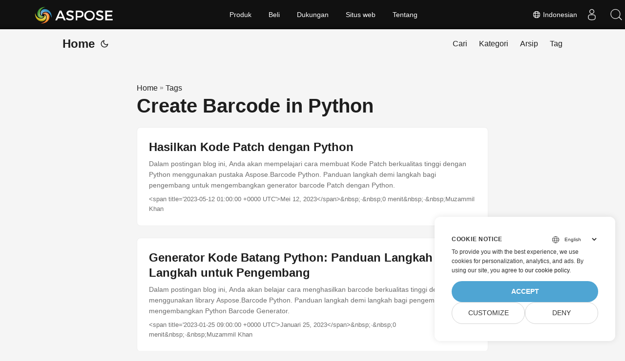

--- FILE ---
content_type: text/html
request_url: https://blog.aspose.com/id/tag/create-barcode-in-python/
body_size: 4477
content:
<!doctype html><html lang=id dir=auto><head><meta charset=utf-8><meta http-equiv=X-UA-Compatible content="IE=edge"><meta name=viewport content="width=device-width,initial-scale=1,shrink-to-fit=no"><meta name=robots content="index, follow"><title>Create Barcode in Python</title>
<meta name=keywords content><meta name=description content="C# .NET Core, Java, Python, C++, Android, PHP, Node.js APIs to create, process and convert PDF, Word, Excel, PowerPoint, email, image, ZIP, and several other formats in Windows, Linux, MacOS & Android."><meta name=author content><link rel=canonical href=https://blog.aspose.com/id/tag/create-barcode-in-python/><meta name=yandex-verification content="424b5e02e98b645b"><link crossorigin=anonymous href=/assets/css/stylesheet.min.a05b333a6a447a9f16de4f16a525953d34282876a4dd49e7d5d1d8b52fd1422f.css integrity="sha256-oFszOmpEep8W3k8WpSWVPTQoKHak3Unn1dHYtS/RQi8=" rel="preload stylesheet" as=style><link rel=icon href=https://blog.aspose.com/img/aspose.ico><link rel=icon type=image/png sizes=16x16 href=https://blog.aspose.com/img/aspose-16x16.png><link rel=icon type=image/png sizes=32x32 href=https://blog.aspose.com/img/aspose-32x32.png><link rel=apple-touch-icon href=https://blog.aspose.com/img/aspose-apple-touch-icon.png><link rel=mask-icon href=https://blog.aspose.com/img/aspose-safari-pinned-tab.svg><meta name=theme-color content="#2e2e33"><meta name=msapplication-TileColor content="#2e2e33"><meta name=generator content="Hugo 0.120.4"><link rel=alternate type=application/rss+xml href=https://blog.aspose.com/id/tag/create-barcode-in-python/index.xml><link rel=alternate hreflang=en href=https://blog.aspose.com/tag/create-barcode-in-python/><link rel=alternate hreflang=ar href=https://blog.aspose.com/ar/tag/create-barcode-in-python/><link rel=alternate hreflang=cs href=https://blog.aspose.com/cs/tag/create-barcode-in-python/><link rel=alternate hreflang=de href=https://blog.aspose.com/de/tag/create-barcode-in-python/><link rel=alternate hreflang=es href=https://blog.aspose.com/es/tag/create-barcode-in-python/><link rel=alternate hreflang=fa href=https://blog.aspose.com/fa/tag/create-barcode-in-python/><link rel=alternate hreflang=fr href=https://blog.aspose.com/fr/tag/create-barcode-in-python/><link rel=alternate hreflang=he href=https://blog.aspose.com/he/tag/create-barcode-in-python/><link rel=alternate hreflang=id href=https://blog.aspose.com/id/tag/create-barcode-in-python/><link rel=alternate hreflang=it href=https://blog.aspose.com/it/tag/create-barcode-in-python/><link rel=alternate hreflang=ja href=https://blog.aspose.com/ja/tag/create-barcode-in-python/><link rel=alternate hreflang=ko href=https://blog.aspose.com/ko/tag/create-barcode-in-python/><link rel=alternate hreflang=pl href=https://blog.aspose.com/pl/tag/create-barcode-in-python/><link rel=alternate hreflang=pt href=https://blog.aspose.com/pt/tag/create-barcode-in-python/><link rel=alternate hreflang=ru href=https://blog.aspose.com/ru/tag/create-barcode-in-python/><link rel=alternate hreflang=sv href=https://blog.aspose.com/sv/tag/create-barcode-in-python/><link rel=alternate hreflang=th href=https://blog.aspose.com/th/tag/create-barcode-in-python/><link rel=alternate hreflang=tr href=https://blog.aspose.com/tr/tag/create-barcode-in-python/><link rel=alternate hreflang=uk href=https://blog.aspose.com/uk/tag/create-barcode-in-python/><link rel=alternate hreflang=vi href=https://blog.aspose.com/vi/tag/create-barcode-in-python/><link rel=alternate hreflang=zh href=https://blog.aspose.com/zh/tag/create-barcode-in-python/><link rel=alternate hreflang=zh-hant href=https://blog.aspose.com/zh-hant/tag/create-barcode-in-python/><noscript><style>#theme-toggle,.top-link{display:none}</style><style>@media(prefers-color-scheme:dark){:root{--theme:rgb(29, 30, 32);--entry:rgb(46, 46, 51);--primary:rgb(218, 218, 219);--secondary:rgb(155, 156, 157);--tertiary:rgb(65, 66, 68);--content:rgb(196, 196, 197);--hljs-bg:rgb(46, 46, 51);--code-bg:rgb(55, 56, 62);--border:rgb(51, 51, 51)}.list{background:var(--theme)}.list:not(.dark)::-webkit-scrollbar-track{background:0 0}.list:not(.dark)::-webkit-scrollbar-thumb{border-color:var(--theme)}}</style></noscript><div class=lang-selector id=locale style=visibility:hidden><a><em class="flag-id flag-24"></em>&nbsp;Indonesian</a></div><div class="localemodal modal fade lanpopup" id=langModal tabindex=-1 aria-labelledby=langModalLabel data-nosnippet aria-modal=true role=dialog style=display:none><div class="modal-dialog modal-dialog-centered modal-lg"><div class=modal-content style=background-color:#343a40><a class=lang-close id=lang-close></a><div class=modal-body><div class=rowbox><div class="col langbox"><a href=https://blog.aspose.com/tag/create-barcode-in-python/ data-title=En class=langmenu><span><em class="flag-us flag-24"></em>&nbsp;English</span></a></div><div class="col langbox"><a href=https://blog.aspose.com/ar/tag/create-barcode-in-python/ data-title=Ar class=langmenu><span><em class="flag-sa flag-24"></em>&nbsp;عربي</span></a></div><div class="col langbox"><a href=https://blog.aspose.com/cs/tag/create-barcode-in-python/ data-title=Cs class=langmenu><span><em class="flag-cz flag-24"></em>&nbsp;čeština</span></a></div><div class="col langbox"><a href=https://blog.aspose.com/de/tag/create-barcode-in-python/ data-title=De class=langmenu><span><em class="flag-de flag-24"></em>&nbsp;Deutsch</span></a></div><div class="col langbox"><a href=https://blog.aspose.com/es/tag/create-barcode-in-python/ data-title=Es class=langmenu><span><em class="flag-es flag-24"></em>&nbsp;Español</span></a></div><div class="col langbox"><a href=https://blog.aspose.com/fa/tag/create-barcode-in-python/ data-title=Fa class=langmenu><span><em class="flag-ir flag-24"></em>&nbsp;فارسی</span></a></div><div class="col langbox"><a href=https://blog.aspose.com/fr/tag/create-barcode-in-python/ data-title=Fr class=langmenu><span><em class="flag-fr flag-24"></em>&nbsp;Français</span></a></div><div class="col langbox"><a href=https://blog.aspose.com/he/tag/create-barcode-in-python/ data-title=He class=langmenu><span><em class="flag-il flag-24"></em>&nbsp;עִברִית</span></a></div><div class="col langbox"><a href=https://blog.aspose.com/it/tag/create-barcode-in-python/ data-title=It class=langmenu><span><em class="flag-it flag-24"></em>&nbsp;Italiano</span></a></div><div class="col langbox"><a href=https://blog.aspose.com/ja/tag/create-barcode-in-python/ data-title=Ja class=langmenu><span><em class="flag-jp flag-24"></em>&nbsp;日本</span></a></div><div class="col langbox"><a href=https://blog.aspose.com/ko/tag/create-barcode-in-python/ data-title=Ko class=langmenu><span><em class="flag-kr flag-24"></em>&nbsp;한국인</span></a></div><div class="col langbox"><a href=https://blog.aspose.com/pl/tag/create-barcode-in-python/ data-title=Pl class=langmenu><span><em class="flag-pl flag-24"></em>&nbsp;Polish</span></a></div><div class="col langbox"><a href=https://blog.aspose.com/pt/tag/create-barcode-in-python/ data-title=Pt class=langmenu><span><em class="flag-pt flag-24"></em>&nbsp;Português</span></a></div><div class="col langbox"><a href=https://blog.aspose.com/ru/tag/create-barcode-in-python/ data-title=Ru class=langmenu><span><em class="flag-ru flag-24"></em>&nbsp;Русский</span></a></div><div class="col langbox"><a href=https://blog.aspose.com/sv/tag/create-barcode-in-python/ data-title=Sv class=langmenu><span><em class="flag-sv flag-24"></em>&nbsp;Svenska</span></a></div><div class="col langbox"><a href=https://blog.aspose.com/th/tag/create-barcode-in-python/ data-title=Th class=langmenu><span><em class="flag-th flag-24"></em>&nbsp;Thai</span></a></div><div class="col langbox"><a href=https://blog.aspose.com/tr/tag/create-barcode-in-python/ data-title=Tr class=langmenu><span><em class="flag-tr flag-24"></em>&nbsp;Türkçe</span></a></div><div class="col langbox"><a href=https://blog.aspose.com/uk/tag/create-barcode-in-python/ data-title=Uk class=langmenu><span><em class="flag-ua flag-24"></em>&nbsp;Український</span></a></div><div class="col langbox"><a href=https://blog.aspose.com/vi/tag/create-barcode-in-python/ data-title=Vi class=langmenu><span><em class="flag-vn flag-24"></em>&nbsp;Tiếng Việt</span></a></div><div class="col langbox"><a href=https://blog.aspose.com/zh/tag/create-barcode-in-python/ data-title=Zh class=langmenu><span><em class="flag-cn flag-24"></em>&nbsp;中文</span></a></div><div class="col langbox"><a href=https://blog.aspose.com/zh-hant/tag/create-barcode-in-python/ data-title=Zh-Hant class=langmenu><span><em class="flag-tw flag-24"></em>&nbsp;中國傳統的</span></a></div></div></div></div></div></div></div><script defer>const langshowpop=document.getElementById("locale"),langhidepop=document.getElementById("lang-close");langshowpop.addEventListener("click",addClass,!1),langhidepop.addEventListener("click",removeClass,!1);function addClass(){var e=document.querySelector(".lanpopup");e.classList.toggle("show")}function removeClass(){var e=document.querySelector(".lanpopup");e.classList.remove("show")}</script><script defer>const observer=new MutationObserver((e,t)=>{const n=document.getElementById("DynabicMenuUserControls");if(n){const e=document.getElementById("locale");n.prepend(e),e.setAttribute("id","localswitch"),e.style.visibility="visible",t.disconnect();return}});observer.observe(document,{childList:!0,subtree:!0})</script><link rel=stylesheet href=https://www.aspose.com/css/locale.min.css><meta property="og:title" content="Create Barcode in Python"><meta property="og:description" content="C# .NET Core, Java, Python, C++, Android, PHP, Node.js APIs to create, process and convert PDF, Word, Excel, PowerPoint, email, image, ZIP, and several other formats in Windows, Linux, MacOS & Android."><meta property="og:type" content="website"><meta property="og:url" content="https://blog.aspose.com/id/tag/create-barcode-in-python/"><meta property="og:site_name" content="Aspose Blog"><meta name=twitter:card content="summary"><meta name=twitter:title content="Create Barcode in Python"><meta name=twitter:description content="C# .NET Core, Java, Python, C++, Android, PHP, Node.js APIs to create, process and convert PDF, Word, Excel, PowerPoint, email, image, ZIP, and several other formats in Windows, Linux, MacOS & Android."><script>window.dataLayer=window.dataLayer||[];function gtag(){dataLayer.push(arguments)}gtag("set","url_passthrough",!0),gtag("set","ads_data_redaction",!0),gtag("consent","default",{ad_storage:"denied",ad_user_data:"denied",ad_personalization:"denied",analytics_storage:"denied"}),window.uetq=window.uetq||[],window.uetq.push("consent","default",{ad_storage:"denied"})</script><script>(function(e,t,n,s,o){e[s]=e[s]||[],e[s].push({"gtm.start":(new Date).getTime(),event:"gtm.js"});var a=t.getElementsByTagName(n)[0],i=t.createElement(n),r=s!="dataLayer"?"&l="+s:"";i.async=!0,i.src="https://www.googletagmanager.com/gtm.js?id="+o+r,a.parentNode.insertBefore(i,a)})(window,document,"script","dataLayer","GTM-NJMHSH")</script></head><body class=list id=top><noscript><iframe src="https://www.googletagmanager.com/ns.html?id=GTM-NJMHSH" height=0 width=0 style=display:none;visibility:hidden></iframe></noscript><script src=https://www.consentise.com/v1.2/consent-min.js data-cookiedomain=.aspose.com data-privacy-policy-url=https://about.aspose.com/legal/privacy-policy/ data-preferred-color=#4FA5D3 data-default-language=en defer></script><script>localStorage.getItem("pref-theme")==="dark"?document.body.classList.add("dark"):localStorage.getItem("pref-theme")==="light"?document.body.classList.remove("dark"):window.matchMedia("(prefers-color-scheme: dark)").matches&&document.body.classList.add("dark")</script><header class=header><nav class=nav><div class=logo><a href=https://blog.aspose.com/id/ accesskey=h title="Home (Alt + H)">Home</a>
<span class=logo-switches><button id=theme-toggle accesskey=t title="(Alt + T)"><svg id="moon" xmlns="http://www.w3.org/2000/svg" width="24" height="24" viewBox="0 0 24 24" fill="none" stroke="currentcolor" stroke-width="2" stroke-linecap="round" stroke-linejoin="round"><path d="M21 12.79A9 9 0 1111.21 3 7 7 0 0021 12.79z"/></svg><svg id="sun" xmlns="http://www.w3.org/2000/svg" width="24" height="24" viewBox="0 0 24 24" fill="none" stroke="currentcolor" stroke-width="2" stroke-linecap="round" stroke-linejoin="round"><circle cx="12" cy="12" r="5"/><line x1="12" y1="1" x2="12" y2="3"/><line x1="12" y1="21" x2="12" y2="23"/><line x1="4.22" y1="4.22" x2="5.64" y2="5.64"/><line x1="18.36" y1="18.36" x2="19.78" y2="19.78"/><line x1="1" y1="12" x2="3" y2="12"/><line x1="21" y1="12" x2="23" y2="12"/><line x1="4.22" y1="19.78" x2="5.64" y2="18.36"/><line x1="18.36" y1="5.64" x2="19.78" y2="4.22"/></svg></button></span></div><ul id=menu><li><a href=https://blog.aspose.com/id/search/ title="Cari (Alt +/)" accesskey=/><span>Cari</span></a></li><li><a href=https://blog.aspose.com/id/categories/ title=Kategori><span>Kategori</span></a></li><li><a href=https://blog.aspose.com/id/archives/ title=Arsip><span>Arsip</span></a></li><li><a href=https://blog.aspose.com/id/tags/ title=Tag><span>Tag</span></a></li></ul></nav></header><main class=main><header class=page-header><div class=breadcrumbs><a href=https://blog.aspose.com/id/>Home</a>&nbsp;»&nbsp;<a href=https://blog.aspose.com/id/tags/>Tags</a></div><h1>Create Barcode in Python</h1></header><article class=post-entry><header class=entry-header><h2>Hasilkan Kode Patch dengan Python</h2></header><section class=entry-content-home>Dalam postingan blog ini, Anda akan mempelajari cara membuat Kode Patch berkualitas tinggi dengan Python menggunakan pustaka Aspose.Barcode Python. Panduan langkah demi langkah bagi pengembang untuk mengembangkan generator barcode Patch dengan Python.</section><footer class=entry-footer>&lt;span title='2023-05-12 01:00:00 +0000 UTC'>Mei 12, 2023&lt;/span>&amp;nbsp;·&amp;nbsp;0 menit&amp;nbsp;·&amp;nbsp;Muzammil Khan</footer><a class=entry-link aria-label="post link to Hasilkan Kode Patch dengan Python" href=https://blog.aspose.com/id/barcode/patch-code-in-python/></a></article><article class=post-entry><header class=entry-header><h2>Generator Kode Batang Python: Panduan Langkah demi Langkah untuk Pengembang</h2></header><section class=entry-content-home>Dalam postingan blog ini, Anda akan belajar cara menghasilkan barcode berkualitas tinggi dengan Python menggunakan library Aspose.Barcode Python. Panduan langkah demi langkah bagi pengembang untuk mengembangkan Python Barcode Generator.</section><footer class=entry-footer>&lt;span title='2023-01-25 09:00:00 +0000 UTC'>Januari 25, 2023&lt;/span>&amp;nbsp;·&amp;nbsp;0 menit&amp;nbsp;·&amp;nbsp;Muzammil Khan</footer><a class=entry-link aria-label="post link to Generator Kode Batang Python: Panduan Langkah demi Langkah untuk Pengembang" href=https://blog.aspose.com/id/barcode/python-barcode-generator/></a></article></main><footer class=footer></footer><a href=#top aria-label="go to top" title="Go to Top (Alt + G)" class=top-link id=top-link accesskey=g><svg xmlns="http://www.w3.org/2000/svg" viewBox="0 0 12 6" fill="currentcolor"><path d="M12 6H0l6-6z"/></svg></a><script>(function(e,t,n,s,o,i,a){e.ContainerizeMenuObject=o,e[o]=e[o]||function(){(e[o].q=e[o].q||[]).push(arguments)},e[o].l=1*new Date,i=t.createElement(n),a=t.getElementsByTagName(n)[0],i.async=1,i.src=s,a.parentNode.append(i)})(window,document,"script","https://menu.containerize.com/scripts/engine.min.js?v=1.0.1","aspose-id")</script><script>let menu=document.getElementById("menu");menu&&(menu.scrollLeft=localStorage.getItem("menu-scroll-position"),menu.onscroll=function(){localStorage.setItem("menu-scroll-position",menu.scrollLeft)}),document.querySelectorAll('a[href^="#"]').forEach(e=>{e.addEventListener("click",function(e){e.preventDefault();var t=this.getAttribute("href").substr(1);window.matchMedia("(prefers-reduced-motion: reduce)").matches?document.querySelector(`[id='${decodeURIComponent(t)}']`).scrollIntoView():document.querySelector(`[id='${decodeURIComponent(t)}']`).scrollIntoView({behavior:"smooth"}),t==="top"?history.replaceState(null,null," "):history.pushState(null,null,`#${t}`)})})</script><script>var mybutton=document.getElementById("top-link");window.onscroll=function(){document.body.scrollTop>800||document.documentElement.scrollTop>800?(mybutton.style.visibility="visible",mybutton.style.opacity="1"):(mybutton.style.visibility="hidden",mybutton.style.opacity="0")}</script><script>document.getElementById("theme-toggle").addEventListener("click",()=>{document.body.className.includes("dark")?(document.body.classList.remove("dark"),localStorage.setItem("pref-theme","light")):(document.body.classList.add("dark"),localStorage.setItem("pref-theme","dark"))})</script></body></html>